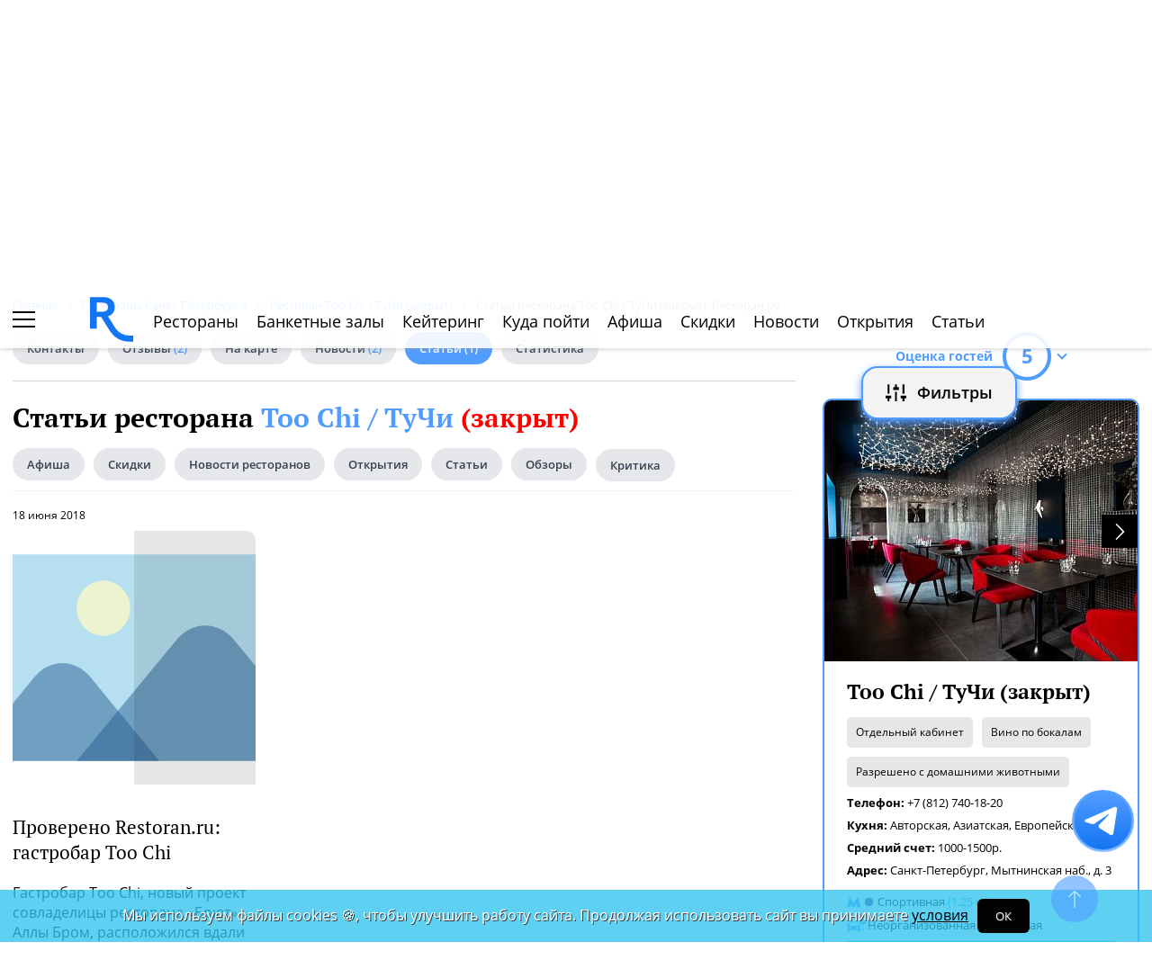

--- FILE ---
content_type: text/html; charset=UTF-8
request_url: https://spb.restoran.ru/spb/detailed/restaurants/too-chi/articles/
body_size: 13001
content:
<!DOCTYPE html><html lang="ru"><head><title>Статьи ресторана Too Chi / ТуЧи (закрыт). Ресторан ру</title><meta charset="utf-8"><meta http-equiv="X-UA-Compatible" content="IE=edge"><meta name="viewport" content="width=device-width"><meta name="author" content="Restoran.ru"><meta name="yandex-verification" content="abaafb3525c23393" /><meta name="format-detection" content="telephone=no"><link rel="canonical" href="https://spb.restoran.ru/spb/detailed/restaurants/too-chi/articles/" /><link rel="icon" type="image/svg+xml" href="/bitrix/templates/main_2020/tpl/img/logo-open-style-corn-r-only.svg"><link rel="preconnect" href="https://www.google-analytics.com" crossorigin><link rel="dns-prefetch" href="https://www.google-analytics.com"><link rel="preconnect" href="//mc.yandex.ru/metrika/" crossorigin><link rel="dns-prefetch" href="//mc.yandex.ru/"><link rel="preload" href="/bitrix/templates/main_2020/tpl/fonts/icomoon-2020/fonts/icomoon.ttf?kab559" as="font" crossorigin><link rel="preload" href="/bitrix/templates/main_2020/tpl/fonts/Open-Sans/OpenSans-Regular.woff2" as="font" crossorigin><link rel="preload" href="/bitrix/templates/main_2020/tpl/fonts/Open-Sans/OpenSans-Bold.woff2" as="font" crossorigin><link rel="preload" href="/bitrix/templates/main_2020/tpl/fonts/PT-Serif/PTSerif-Regular.woff2" as="font" crossorigin><link rel="preload" href="/bitrix/templates/main_2020/tpl/fonts/PT-Serif/PTSerif-Bold.woff2" as="font" crossorigin><meta name="keywords" content="Статьи, ресторана, ТуЧи, закрыт., Ресторан, ру" /><meta name="description" content="Статьи ресторана Too Chi / ТуЧи закрыт. Ресторан ру" /><link href="/bitrix/templates/main_2020/tpl/styles.css?1766042331227679" type="text/css"  data-template-style="true"  rel="stylesheet" /><link href="/bitrix/templates/main_2020/tpl/right-filter.css?176399169127484" type="text/css"  data-template-style="true"  rel="stylesheet" /></head><body class=""><div id="panel"></div><!--[if lt IE 9]><div class="cap-wrapper"><div class="cap-top-title">Ваш браузер устарел!</div><div class="cap-text-about">
            Вы пользуетесь устаревшей версией браузера Internet Explorer. Данная версия браузера не поддерживает многие
            современные технологии,<br>из-за чего многие страницы отображаются некорректно
        </div><div class="browser-icons-wrapper"><ul><li><a href="http://www.apple.com/safari/download/" target="_blank">safari</a></li><li><a href="http://www.mozilla.com/firefox/" target="_blank">firefox</a></li><li><a href="http://www.opera.com/download/" target="_blank">opera</a></li><li><a href="http://www.google.com/chrome/" target="_blank">chrome</a></li></ul></div><div class="cap-company-logo"></div></div><div class="cap-overlay"></div><![endif]--><div class="site-wrapper   "><div class="header-grid"><div class="t_b_980"></div><header class="site-header"><div><div><div class="left-menu-trigger"><span></span><span></span><span></span></div><div class="change-city-trigger-wrap dropdown"><div class="dropdown-toggle" data-toggle="dropdown" data-show-overflow="true">
                                                                    Санкт-Петербург
                                </div><ul class="dropdown-menu"><li><a href="https://www.restoran.ru/?CITY_ID=msk" rel="nofollow">Москва</a></li></ul></div></div><div class="top-booking-phone-wrap"><div class="phone-link booking" >+7 (915) 106-07-41</div><div class="booking-link booking -has-whats-app-btn" ><div class="header-whats-app-link -has-wave" onclick="$('#callback-modal').modal('show')"></div><span><a href="/restorator-landing/">
                                            размещение рекламы на сайте
                                            </a></span></div></div></div><div class="logo-wrap "><a href="/" class="logo" aria-label="Restoran.ru главная"></a></div><div><div class="auth-trigger-wrap"><div data-href="/tpl/ajax/auth.php?backurl=/spb/detailed/restaurants/too-chi/articles/?CATALOG_ID=restaurants&RESTOURANT=too-chi" class="auth ajax link" data-toggle="modal" data-target="#information">Войти</div>&nbsp;
                            <span>или</span><a href="/auth/register.php" >Регистрация</a></div><div class="social-lang-wrap"></div><a href="/restorator-landing/" class="price-link">Реклама на сайте</a></div></header><div class="special_links -less-five-items -emoji-style -macos"><a class="link ban0 --wedding" href="/spb/articles/wedding/" title="Эксклюзивные предложения для проведения вашей свадьбы в Санкт-Петербурге" data-toggle="tooltip" data-placement="bottom" ><span>💍</span> Свадьба    </a><a class="link ban1 --birthday" href="/spb/articles/birthday/" title="Подборка интересных мест для празднования дня рождения в Санкт-Петербурге" data-toggle="tooltip" data-placement="bottom" ><span>🎂</span> День рождения    </a><a class="link ban2 --breakfast" href="/spb/articles/breakfast/" title="Подборка ресторанов с вкусными и полезными завтраками" data-toggle="tooltip" data-placement="bottom" ><span>☕️</span> Завтраки    </a></div><div class="top-menu -lite-style"><ul><li class="fly-logo"><a href="/" ><img src="/bitrix/templates/main_2020/tpl/img/logo-open-style-deep-corn-r-only.svg" alt="Главная" width="50" height="50" loading="lazy"></a></li><li ><a href="/spb/catalog/restaurants/all/" >Рестораны</a></li><li ><a href="/spb/catalog/banket/all/" >Банкетные залы</a></li><li ><a href="/spb/catering/" >Кейтеринг</a></li><li ><a href="/spb/wheretogo/" >Куда пойти</a></li><li ><a href="/spb/afisha/" >Афиша</a></li><li ><a href="/spb/news/skidki-v-restoranakh/" >Скидки</a></li><li><a href="/spb/news/restoransnewsspb/">Новости</a></li><li><a href="/spb/news/newplacespb/">Открытия</a></li><li><a href="/spb/article-list/">Статьи</a></li></ul><div class="menu-favorite-link" onclick="window.open('/spb/catalog/restaurants/all/favorite/', '_blank')" data-toggle="tooltip" data-title="Мое избранное"></div><div class="view-counter" onclick="window.open('/spb/catalog/restaurants/all/viewed/', '_blank')" data-toggle="tooltip" data-title="Недавно просмотренное"></div></div><div class="filter-wrap  -hidden-fly -active-padding"><div class="search-title-form-wrap"><form action="/spb/search/" method="get"><div class="search-title-submit-wrap"><input type="hidden" id="search_in" name="search_in" value="all"><input class="search_input" type="text" name="q" value="" placeholder="Название, метро, район, кухня" autocomplete="off"/><input type="submit" value="найти"><div class="clear-input-trigger"></div><div style="display: none"><div class="main-sections-tile-list" ><div class="section-tile -tile-map"><a href="/spb/map/near/"><span class="icon-wrap"><svg xmlns="http://www.w3.org/2000/svg" width="32" height="32" viewBox="0 0 24 24" fill="none" stroke="currentColor" stroke-width="2" stroke-linecap="round" stroke-linejoin="round" class="lucide lucide-map mb-2 drop-shadow-lg" aria-hidden="true"><path d="M14.106 5.553a2 2 0 0 0 1.788 0l3.659-1.83A1 1 0 0 1 21 4.619v12.764a1 1 0 0 1-.553.894l-4.553 2.277a2 2 0 0 1-1.788 0l-4.212-2.106a2 2 0 0 0-1.788 0l-3.659 1.83A1 1 0 0 1 3 19.381V6.618a1 1 0 0 1 .553-.894l4.553-2.277a2 2 0 0 1 1.788 0z"></path><path d="M15 5.764v15"></path><path d="M9 3.236v15"></path></svg></span><span>На карте</span></a><img alt="На карте" src="/bitrix/templates/mobile_2019/tpl/img/right-menu/right-menu--map.jpg" loading="lazy"></div><div class="section-tile -tile-afisha"><a href="/spb/afisha/"><span class="icon-wrap"><svg xmlns="http://www.w3.org/2000/svg" width="32" height="32" viewBox="0 0 24 24" fill="none" stroke="currentColor" stroke-width="2" stroke-linecap="round" stroke-linejoin="round" class="lucide lucide-calendar mb-2 drop-shadow-lg" aria-hidden="true"><path d="M8 2v4"></path><path d="M16 2v4"></path><rect width="18" height="18" x="3" y="4" rx="2"></rect><path d="M3 10h18"></path></svg></span><span>Афиша</span></a><img alt="Афиша" src="/bitrix/templates/mobile_2019/tpl/img/right-menu/right-menu--afisha.jpeg" loading="lazy"></div><div class="section-tile -tile-news"><a href="/spb/news/restoransnewsspb/"><span class="icon-wrap"><svg xmlns="http://www.w3.org/2000/svg" width="32" height="32" viewBox="0 0 24 24" fill="none" stroke="currentColor" stroke-width="2" stroke-linecap="round" stroke-linejoin="round" class="lucide lucide-newspaper mb-2 drop-shadow-lg" aria-hidden="true"><path d="M15 18h-5"></path><path d="M18 14h-8"></path><path d="M4 22h16a2 2 0 0 0 2-2V4a2 2 0 0 0-2-2H8a2 2 0 0 0-2 2v16a2 2 0 0 1-4 0v-9a2 2 0 0 1 2-2h2"></path><rect width="8" height="4" x="10" y="6" rx="1"></rect></svg></span><span>Новости</span></a><img alt="Новости" src="/bitrix/templates/mobile_2019/tpl/img/right-menu/right-menu--news.jpeg" loading="lazy"></div><div class="section-tile -tile-discount"><a href="/spb/news/skidki-v-restoranakh/"><span class="icon-wrap"><svg xmlns="http://www.w3.org/2000/svg" width="32" height="32" viewBox="0 0 24 24" fill="none" stroke="currentColor" stroke-width="2" stroke-linecap="round" stroke-linejoin="round" class="lucide lucide-tag mb-2 drop-shadow-lg" aria-hidden="true"><path d="M12.586 2.586A2 2 0 0 0 11.172 2H4a2 2 0 0 0-2 2v7.172a2 2 0 0 0 .586 1.414l8.704 8.704a2.426 2.426 0 0 0 3.42 0l6.58-6.58a2.426 2.426 0 0 0 0-3.42z"></path><circle cx="7.5" cy="7.5" r=".5" fill="currentColor"></circle></svg></span><span>Скидки</span></a><img alt="Скидки" src="/bitrix/templates/mobile_2019/tpl/img/right-menu/right-menu--discount.jpeg" loading="lazy"></div><div class="section-tile -tile-new-year-corp"><a href="/spb/articles/new_year_corp/"><span class="icon-wrap">
                                    🥂
                                </span><span>Новогодний корпоратив</span></a><img alt="Новогодний корпоратив" src="/bitrix/templates/mobile_2019/tpl/img/right-menu/right-menu--new-year-corp.jpeg" loading="lazy"></div><div class="section-tile -tile-new-year-night"><a href="/spb/articles/new_year_night/"><span class="icon-wrap">
                                    🎇
                                </span><span>Новогодняя ночь</span></a><img alt="Новогодний корпоратив" src="/bitrix/templates/mobile_2019/tpl/img/right-menu/right-menu--new-year-night.jpeg" loading="lazy"></div><div class="section-tile -tile-weeding"><a href="/spb/articles/wedding/"><span class="icon-wrap">
                                    💍
                                </span><span>Свадьба</span></a><img alt="Свадьба" src="/bitrix/templates/mobile_2019/tpl/img/right-menu/right-menu--weeding.jpeg" loading="lazy"></div><div class="section-tile -tile-brunch"><a href="/spb/articles/brunch/"><span class="icon-wrap">
                                    🍳
                                </span><span>Бранчи</span></a><img alt="Бранчи" src="/bitrix/templates/mobile_2019/tpl/img/right-menu/right-menu--brunch.jpeg" loading="lazy"></div><div class="section-tile -tile-birthday"><a href="/spb/articles/birthday/"><span class="icon-wrap">
                                    🎂
                                </span><span>День рождения</span></a><img alt="Бранчи" src="/bitrix/templates/mobile_2019/tpl/img/right-menu/right-menu--birthday.jpeg" loading="lazy"></div><div class="section-tile -tile-breakfast"><a href="/spb/articles/breakfast/"><span class="icon-wrap">
                                    ☕️
                                </span><span>Завтраки</span></a><img alt="Завтраки" src="/bitrix/templates/mobile_2019/tpl/img/right-menu/right-menu--breakfast.jpeg" loading="lazy"></div><div class="section-tile -tile-where-to-go"><a href="/spb/wheretogo/"><span class="icon-wrap"><svg xmlns="http://www.w3.org/2000/svg" width="32" height="32" viewBox="0 0 24 24" fill="none" stroke="currentColor" stroke-width="2" stroke-linecap="round" stroke-linejoin="round" class="lucide lucide-map-pin mb-2 drop-shadow-lg" aria-hidden="true"><path d="M20 10c0 4.993-5.539 10.193-7.399 11.799a1 1 0 0 1-1.202 0C9.539 20.193 4 14.993 4 10a8 8 0 0 1 16 0"></path><circle cx="12" cy="10" r="3"></circle></svg></span><span>Куда пойти</span></a><img alt="Куда пойти" src="/bitrix/templates/mobile_2019/tpl/img/right-menu/right-menu--where-to-go.jpeg" loading="lazy"></div><div class="section-tile -tile-ios"><a href="https://apps.apple.com/ru/app/restoran-ru-%D0%BF%D0%BE%D0%B8%D1%81%D0%BA-%D0%B8-%D0%B1%D1%80%D0%BE%D0%BD%D0%B8%D1%80%D0%BE%D0%B2%D0%B0%D0%BD%D0%B8%D0%B5-%D1%80%D0%B5%D1%81%D1%82%D0%BE%D1%80%D0%B0%D0%BD%D0%BE%D0%B2/id1158540440"
                               target="_blank" rel="noopener"><span class="icon-wrap">
                                🍎
                            </span><span>App Store</span></a><img alt="App Store приложение" src="/bitrix/templates/mobile_2019/tpl/img/right-menu/ios.jpg" loading="lazy"></div><div class="section-tile -tile-android"><a href="https://play.google.com/store/apps/details?id=ru.restoran.androidapp"
                               target="_blank" rel="noopener"><span class="icon-wrap">
                                📱
                            </span><span>Google Play</span></a><img alt="Google Play приложение" src="/bitrix/templates/mobile_2019/tpl/img/right-menu/playmarket.jpg" loading="lazy"></div></div></div><div class="search-suggest -form-position" ></div></div><div><div class="show-filter-trigger icon-fiter-trigger ">Фильтры</div><a href="/spb/map/near/" class="on-map-button">На карте</a><a href="/spb/catalog/restaurants/all/distance/" class="near-button">Рядом</a></div></form></div><div class="custom-facet-filter-wrapper show-hide-filter-wrap -active"><span class="icon-spinner2 active spinner"></span><div class="custom-facet-filter-wrapper-input"></div></div><div class="filter-right  "><div class="filter-overflow-area"><div class="title-line"><div class="title">Фильтры <span class="hidden"></span></div><div class="close-right-filter-trigger"></div></div><span class="icon-spinner2 active spinner"></span><div class="filter-loadable-area -invisible"></div></div></div><div class="fly-filter-trigger " title="Показать/скрыть фильтр"><span>Фильтры</span></div></div><div class="center-grid"><div class="breadcrumb" itemscope itemtype="http://schema.org/BreadcrumbList"><div class="breadcrumb-item" itemprop="itemListElement" itemscope itemtype="http://schema.org/ListItem"><a href="/" title="Главная" itemprop="item" itemscope itemtype="https://schema.org/Thing" itemid="/"><span itemprop="name">Главная</span></a><meta itemprop="position" content="1" /></div><div class="breadcrumb-item" itemprop="itemListElement" itemscope itemtype="http://schema.org/ListItem"><a href="/spb/catalog/restaurants/all/" title="Рестораны Санкт-Петербурга" itemprop="item" itemscope itemtype="https://schema.org/Thing" itemid="/spb/catalog/restaurants/all/"><span itemprop="name">Рестораны Санкт-Петербурга</span></a><meta itemprop="position" content="2" /></div><div class="breadcrumb-item" itemprop="itemListElement" itemscope itemtype="http://schema.org/ListItem"><a href="/spb/detailed/restaurants/too-chi/" title="Ресторан Too Chi / ТуЧи (закрыт)" itemprop="item" itemscope itemtype="https://schema.org/Thing" itemid="/spb/detailed/restaurants/too-chi/"><span itemprop="name">Ресторан Too Chi / ТуЧи (закрыт)</span></a><meta itemprop="position" content="3" /></div><div class="breadcrumb-item" itemprop="itemListElement" itemscope itemtype="http://schema.org/ListItem"><span itemprop="name">Статьи ресторана Too Chi / ТуЧи (закрыт). Ресторан ру</span><meta itemprop="position" content="4" /></div></div></div></div><main class="site-main"><div class="left-right-flex-wrap place-list-side-wrap"><div class="left-side"><div class="content-menu-wrap -padding-bottom" ><ul class="nav nav-tabs -round-items"><li><a href="/spb/detailed/restaurants/too-chi/#place-information" >Контакты</a></li><li ><a href="/spb/opinions/restaurants/too-chi/" >Отзывы <span>(2)</span></a></li><li><a href="/spb/detailed/restaurants/too-chi/#map" >На карте</a></li><li ><a href="/spb/detailed/restaurants/too-chi/news/" >Новости <span>(2)</span></a></li><li class="active"><a href="/spb/detailed/restaurants/too-chi/articles/" >Статьи <span>(1)</span></a></li><li ><a href="/spb/detailed/restaurants/too-chi/statistic/" rel="nofollow" >Статистика</a></li></ul></div><h1>                    Статьи ресторана <a href="/spb/detailed/restaurants/too-chi/">Too Chi / ТуЧи <span>(закрыт)</span></a></h1><div class="title-nav-wrap -no-border" style="margin-bottom: 10px;"><ul class="nav nav-tabs -round-items"><li class=""><a href="/spb/afisha/">Афиша</a></li><li class=""><a href="/spb/news/skidki-v-restoranakh/">Скидки</a></li><li class=""><a href="/spb/news/restoransnewsspb/">Новости ресторанов</a></li><li class=""><a href="/spb/news/newplacespb/">Открытия</a></li><li class=""><a href="/spb/article-list/">Статьи</a></li><li class=""><a href="/spb/news/restvew/">Обзоры</a></li><li class=""><a href="/spb/blogs/">Критика</a></li></ul></div><div class="news-list "><div class="news-item" ><a href="/spb/article-list/provereno-restoran-ru-gastrobar-too-chi/" target="_blank"></a><div class="date">18 июня 2018</div><div class="image-wrap"><img src="/tpl/images/no-photo-icon.svg" srcset="/tpl/images/no-photo-icon.svg 1x, /tpl/images/no-photo-icon.svg 2x" alt="Проверено Restoran.ru: гастробар Too Chi"></div><div class="text"><div class="name">Проверено Restoran.ru: гастробар Too Chi</div><div class="about">
                        Гастробар Too Chi, новый проект совладелицы ресторана «Брют» Аллы Бром, расположился вдали от главных гастрономических м...                    </div></div><div class="display-flex"><div class="display-flex"><div class="viewed-counter">6575</div><div class="review-counter">0</div></div><a href="/spb/article-list/provereno-restoran-ru-gastrobar-too-chi/">Далее</a></div></div><div class="clearfix"></div><div class="navigation for-news-list no-map-link" ></div></div></div><div class="right-side mobile-visible display-flex"><div class="sticky-wrap "><div class="current-place-wrap"><div class="rating-trigger-wrap"><div class="rating-title">Оценка гостей</div><div class="rating-round-bg"><svg xmlns="http://www.w3.org/2000/svg" xmlns:xlink="http://www.w3.org/1999/xlink" width="54" height="54"><circle stroke="#2fc5f0" stroke-width="4" r="25" cx="27" cy="27" fill="transparent" stroke-dasharray="360" stroke-dashoffset="200"></circle></svg><span>5</span></div></div><div class="rating-description thin-style" ><div class="reviews-marks-count">0 оценок | 2 отзыва</div><div class="rating-category-str"><div class="rating-category-name">Кухня </div><div class="rating-category-value"><div class="rating-category-line" style="width: 0%"></div><span>0  <span>(0 оценок)</span></span></div></div><div class="rating-category-str"><div class="rating-category-name">Бар </div><div class="rating-category-value"><div class="rating-category-line" style="width: 0%"></div><span>0  <span>(0 оценок)</span></span></div></div><div class="rating-category-str"><div class="rating-category-name">Сервис </div><div class="rating-category-value"><div class="rating-category-line" style="width: 0%"></div><span>0  <span>(0 оценок)</span></span></div></div><div class="rating-category-str"><div class="rating-category-name">Цена </div><div class="rating-category-value"><div class="rating-category-line" style="width: 0%"></div><span>0  <span>(0 оценок)</span></span></div></div><div class="rating-category-str"><div class="rating-category-name">Качество </div><div class="rating-category-value"><div class="rating-category-line" style="width: 0%"></div><span>0  <span>(0 оценок)</span></span></div></div><div class="rating-category-str"><div class="rating-category-name">Интерьер </div><div class="rating-category-value"><div class="rating-category-line" style="width: 0%"></div><span>0  <span>(0 оценок)</span></span></div></div><div class="rating-category-str"><div class="rating-category-name">Атмосфера </div><div class="rating-category-value"><div class="rating-category-line" style="width: 0%"></div><span>0  <span>(0 оценок)</span></span></div></div><div class="rating-category-str"><div class="rating-category-name">Расположение </div><div class="rating-category-value"><div class="rating-category-line" style="width: 0%"></div><span>0  <span>(0 оценок)</span></span></div></div><div class="rating-category-str"><div class="rating-category-name">Парковка </div><div class="rating-category-value"><div class="rating-category-line" style="width: 0%"></div><span>0  <span>(0 оценок)</span></span></div></div><div class="rating-category-str"><div class="rating-category-name">Вернусь еще </div><div class="rating-category-value"><div class="rating-category-line" style="width: 0%"></div><span>0  <span>(0 оценок)</span></span></div></div></div><div class="priority-slider"><div class="carousel-body"><div class="item active" style="background-image: url('/upload/resize_cache/iblock/2bc/350_290_2/0004_267b.jpg');"><a target="_blank" href="/spb/detailed/restaurants/too-chi/"></a></div><div class="item " style="background-image: url('/upload/resize_cache/iblock/b0c/350_290_2/0009_2689.jpg');"><a target="_blank" href="/spb/detailed/restaurants/too-chi/"></a></div><div class="item " style="background-image: url('/upload/resize_cache/iblock/383/350_290_2/0001_2ec9.jpg');"><a target="_blank" href="/spb/detailed/restaurants/too-chi/"></a></div><div class="item " style="background-image: url('/upload/resize_cache/iblock/fcd/350_290_2/0002_25a4.jpg');"><a target="_blank" href="/spb/detailed/restaurants/too-chi/"></a></div><div class="item " style="background-image: url('/upload/resize_cache/iblock/f0b/350_290_2/0003_2274.jpg');"><a target="_blank" href="/spb/detailed/restaurants/too-chi/"></a></div><div class="item " style="background-image: url('/upload/resize_cache/iblock/215/350_290_2/0005_2191.jpg');"><a target="_blank" href="/spb/detailed/restaurants/too-chi/"></a></div><div class="item " style="background-image: url('/upload/resize_cache/iblock/e14/350_290_2/0006_29d9.jpg');"><a target="_blank" href="/spb/detailed/restaurants/too-chi/"></a></div><div class="item " style="background-image: url('/upload/resize_cache/iblock/a89/350_290_2/0007_2584.jpg');"><a target="_blank" href="/spb/detailed/restaurants/too-chi/"></a></div><div class="item " style="background-image: url('/upload/resize_cache/iblock/a18/350_290_2/0008_2193.jpg');"><a target="_blank" href="/spb/detailed/restaurants/too-chi/"></a></div><div class="item " style="background-image: url('/upload/resize_cache/iblock/261/350_290_2/0010_2e87.jpg');"><a target="_blank" href="/spb/detailed/restaurants/too-chi/"></a></div></div><div class="prev carousel-control icon-arrow-left2" role="button"></div><div class="next carousel-control icon-arrow-right2" role="button"></div></div><div class="place-border-wrap"><h2><a target="_blank" href="/spb/detailed/restaurants/too-chi/">Too Chi / ТуЧи (закрыт)</a></h2><div class="tag-line"><div >Отдельный кабинет</div><div >Вино по бокалам</div><div >Разрешено с домашними животными</div><div class="hidden">С диванчиками</div></div><div class="props"><div class="clearfix"></div><div class="prop phone" data-prop-name="phone"><div class="name">Телефон:&nbsp;</div><div class="value"><a href="/tpl/ajax/online_order_rest_2020.php" class="booking" data-toggle="modal" data-target="#booking-table" data-id="2816173" data-restoran="Too Chi / ТуЧи (закрыт)" rel="nofollow">+7 (812) 740-18-20</a></div></div><div class="prop kitchen" data-prop-name="kitchen"><div class="name">Кухня:&nbsp;</div><div class="value"><a href="/spb/catalog/restaurants/kitchen/chefs/">Авторская</a>, <a href="/spb/catalog/restaurants/kitchen/asian/">Азиатская</a>, <a href="/spb/catalog/restaurants/kitchen/european/">Европейская</a></div></div><div class="prop average_bill" data-prop-name="average_bill"><div class="name">Средний счет:&nbsp;</div><div class="value">
                                                                                                                                    1000-1500р.                                                                                    
                                    </div></div><div class="prop address" data-prop-name="address"><div class="name">Адрес:&nbsp;</div><div class="value">
                                                                                                                                    Санкт-Петербург, Мытнинская наб., д. 3                                                                                    
                                    </div></div><div class="prop subway"><div class="value"><span class="line-color section-44188"></span><a href="/spb/catalog/restaurants/metro/sportivnaya/">Спортивная</a><span style="color: #11b7e6;"> (1.25 км)</span></div></div><div class="prop parking" data-prop-name="parking"><div class="value">
                                                                                                                                    Неорганизованная бесплатная                                                                                    
                                    </div></div></div><a href="/tpl/ajax/online_order_rest_2020.php" class="booking link-btn full-btn" data-toggle="modal" data-target="#booking-table" data-id="2816173" data-restoran="Too Chi / ТуЧи (закрыт)" >Забронировать столик</a></div></div></div></div></div><div class="preview_footer_text"></div></main><!-- END site-main --></div><!-- END site-wrapper --><div class="left-menu-wrap"><div class="main-header-trigger-wrap"><div class="left-menu-closer-trigger  active"><span></span><span></span><span></span></div><div class="logo-wrap"><a href="/" class="logo" aria-label="Главная"></a></div><div class="right-triggers-wrap"><div class="filter-trigger show-filter-trigger"></div><a href="/spb/map/near/" class="map-trigger-link" aria-label="Поиск на карте"></a></div></div><div class="city-select-wrap"><div class="city-lines"><div class="current-city">
                                            Санкт-Петербург
                                    </div><div class="select-city-trigger">
                    Ваш город
                </div></div><div class="another-city-link"><a href="/?CITY_ID=msk">Москва</a></div></div><div class="left-menu-closer"></div><div class="flex-wrap"><div class="item-menu-str favorite-icon"><a href="/spb/catalog/restaurants/all/favorite/" class="favorite-link" rel="nofollow">Избранное
                    <span></span></a><div class="item-menu-str-border-wrap"></div></div><div class="item-menu-str viewed-icon"><a href="/spb/catalog/restaurants/all/viewed/" class="viewed-link" rel="nofollow">Просмотренное
                        <span></span></a><div class="item-menu-str-border-wrap"></div></div><div class="item-menu-str "><div class="social-wrap"><div class="socials-title">Присоединяйтесь к нам</div><a href="https://vk.com/restoranru" class="vk-link" target="_blank" aria-label="Группа vk" title="Группа vk" rel="nofollow"></a><a
                                href="https://t.me/restoran_me" class="tg-link" target="_blank" aria-label="Группа telegram" title="Группа telegram" rel="nofollow"></a><a
                                href="https://zen.yandex.ru/id/623c1cc2ce76351f6dd14033" class="zen-link" rel="nofollow"
                                target="_blank" title="Яндекс Дзен" aria-label="Группа telegram"><svg xmlns="http://www.w3.org/2000/svg" viewBox="0 0 26 30" width="36" height="36"><path d="M15.916 12.334c1.96 1.959 4.887 2.33 10.07 2.4-.14-6.883-5.622-12.44-12.472-12.708.062 5.331.414 8.319 2.402 10.308zM10.334 12.334c1.99-1.99 2.34-4.981 2.403-10.32C5.768 2.153.153 7.767.013 14.736c5.34-.062 8.33-.413 10.32-2.403zM15.916 17.916c-1.957 1.958-2.329 4.883-2.4 10.058 6.766-.267 12.191-5.692 12.458-12.457-5.175.07-8.1.442-10.058 2.4zM10.334 17.916c-1.99-1.988-4.977-2.34-10.308-2.402.268 6.85 5.825 12.333 12.707 12.473-.07-5.184-.44-8.111-2.4-10.07z"
                                      fill="#277ceb"></path></svg></a></div><div class="item-menu-str-border-wrap"></div></div><div class="item-menu-str red-theme"><a href="/restorator-landing/"  >Реклама на сайте</a><div class="item-menu-str-border-wrap"></div></div><div class="item-menu-str red-theme"><a href="/spb/contacts/"  >Контакты</a><div class="item-menu-str-border-wrap"></div></div><div class="item-menu-str red-theme -where-to-go-icon"><a href="/spb/wheretogo/"  >Куда пойти</a><div class="item-menu-str-border-wrap"></div></div><div class="item-menu-str red-theme weeding"><a href="/spb/articles/wedding/"  >Свадьбы</a><div class="item-menu-str-border-wrap"></div></div><div class="item-menu-str red-theme breakfast"><a href="/spb/articles/breakfast/"  >Завтраки</a><div class="item-menu-str-border-wrap"></div></div><div class="item-menu-str has-sub-menu blue-theme book-icon"><span>Журнал</span><div class="item-menu-str-border-wrap"></div><div class="sub-menu-list"><div class="item-menu-str -news-icon"><a href="/spb/news/restoransnewsspb/"  >Новости ресторанов</a><div class="item-menu-str-border-wrap"></div></div><div class="item-menu-str -discoveries-icon"><a href="/spb/news/newplacespb/"  >Открытия</a><div class="item-menu-str-border-wrap"></div></div><div class="item-menu-str -articles-icon"><a href="/spb/article-list/"  >Статьи</a><div class="item-menu-str-border-wrap"></div></div><div class="item-menu-str -reviews-icon"><a href="/spb/news/restvew/"  >Обзоры</a><div class="item-menu-str-border-wrap"></div></div><div class="item-menu-str -critic-icon"><a href="/spb/blogs/65/"  >Критика</a><div class="item-menu-str-border-wrap"></div></div></div></div><div class="item-menu-str red-theme discount-icon"><a href="/spb/news/skidki-v-restoranakh/"  >Скидки и акции</a><div class="item-menu-str-border-wrap"></div></div><div class="item-menu-str red-theme afisha-icon"><a href="/spb/afisha/"  >Афиша</a><div class="item-menu-str-border-wrap"></div></div><div class="item-menu-str red-theme reviews-icon"><a href="/spb/opinions/"  >Отзывы</a><div class="item-menu-str-border-wrap"></div></div><div class="item-menu-str red-theme ratings-icon"><a href="/spb/ratings/"  >Рейтинги</a><div class="item-menu-str-border-wrap"></div></div><div class="item-menu-str has-sub-menu blue-theme "><span>Рестораны</span><div class="item-menu-str-border-wrap"></div><div class="sub-menu-list"><div class="item-menu-str near-icon"><a href="/spb/catalog/restaurants/all/distance/"  >Рядом со мной</a><div class="item-menu-str-border-wrap"></div></div><div class="item-menu-str list-icon"><a href="/spb/catalog/restaurants/all/"  >Каталог</a><div class="item-menu-str-border-wrap"></div></div><div class="item-menu-str reviews-icon"><a href="/spb/opinions/"  >Отзывы</a><div class="item-menu-str-border-wrap"></div></div></div></div><div class="item-menu-str has-sub-menu blue-theme people-icon"><span>Банкетные залы</span><div class="item-menu-str-border-wrap"></div><div class="sub-menu-list"><div class="item-menu-str near-icon"><a href="/spb/catalog/banket/all/distance/"  >Рядом со мной</a><div class="item-menu-str-border-wrap"></div></div><div class="item-menu-str list-icon"><a href="/spb/catalog/banket/all/"  >Каталог</a><div class="item-menu-str-border-wrap"></div></div><div class="item-menu-str reviews-icon"><a href="/spb/opinions/"  >Отзывы</a><div class="item-menu-str-border-wrap"></div></div></div></div><div class="item-menu-str red-theme catering"><a href="/spb/catering/"  >Кейтеринг</a><div class="item-menu-str-border-wrap"></div></div><div class="item-menu-str restorator-reg"><a href="/auth/register_restorator.php"  >Регистрация ресторатора</a><div class="item-menu-str-border-wrap"></div></div></div><div class="book-trigger-wrap"><div class="app-links-wrap"><div class="title first">Приложение Restoran.ru</div><div class="about"><a href="https://apps.apple.com/ru/app/restoran-ru-%D0%BF%D0%BE%D0%B8%D1%81%D0%BA-%D0%B8-%D0%B1%D1%80%D0%BE%D0%BD%D0%B8%D1%80%D0%BE%D0%B2%D0%B0%D0%BD%D0%B8%D0%B5-%D1%80%D0%B5%D1%81%D1%82%D0%BE%D1%80%D0%B0%D0%BD%D0%BE%D0%B2/id1158540440"
                   target="_blank" rel="noopener"><img src="/tpl/images/desktop-svg/footer-app-link-logo.svg"
                                                       alt="Установить приложение в AppStore" class="icon-svg"
                                                       width="140" height="40" loading="lazy"></a><a
                        href="https://play.google.com/store/apps/details?id=ru.restoran.androidapp" target="_blank"
                        rel="noopener"><img src="/tpl/images/desktop-svg/footer-app-link-logo-playmarket.svg"
                                            alt="Установить приложение в PlayMarket" class="icon-svg" width="135"
                                            height="40" loading="lazy"></a></div><div class="qr-wrap"><img src="/bitrix/templates/main_2020/tpl/img/qr-code-restoran-app-link--small.png" alt="qr приложение restoran.ru" loading="lazy" width="100" height="100"></div></div><div class="copyright-text">© 2026 Ресторан.Ru Свидетельство о
            регистрации СМИ №ФС 77-20474 Перепечатка
            и использование любых материалов
            (текстовых и графических элементов),
            допускается только с письменного
            разрешения редакции Ресторан.Ru
            <br><br>
            ООО «Ресторан.ру» ОГРН 1027804846860, ИНН 7810266724<br>
            Санкт-Петербург, г. Павловск, пер. Партизанский, д. 61, стр.1<br>
            Режим работы: пн-пт, с 10:00 до 18:00.
        </div></div></div><footer class="footer  -hide-menu"><div class="footer-grid"><div class="top-line"><div><a href="/" class="footer-logo " aria-label="Restoran.ru главная"><img src="/bitrix/templates/main_2020/tpl/img/logo-open-style-white--corn.svg" alt="Restoran.ru главная" loading="lazy"></a><div class="booking-phone-wrap"><a href="tel:+79151060741" class="phone-link icon-phone" rel="nofollow">+7 (915) 106-07-41</a><span>по вопросам размещения рекламы</span></div></div><div class="download-app-wrap -with-socials"><div class="qr-wrap"><img src="/bitrix/templates/main_2020/tpl/img/qr-code-restoran-app-link--small.png" alt="qr приложение restoran.ru" loading="lazy" width="100" height="100"></div><div><div>Приложение Restoran.ru</div><div><a href="https://apps.apple.com/ru/app/restoran-ru-%D0%BF%D0%BE%D0%B8%D1%81%D0%BA-%D0%B8-%D0%B1%D1%80%D0%BE%D0%BD%D0%B8%D1%80%D0%BE%D0%B2%D0%B0%D0%BD%D0%B8%D0%B5-%D1%80%D0%B5%D1%81%D1%82%D0%BE%D1%80%D0%B0%D0%BD%D0%BE%D0%B2/id1158540440" target="_blank" rel="noopener"><img src="/tpl/images/desktop-svg/footer-app-link-logo.svg" alt="Установить приложение в AppStore" class="icon-svg" width="140" height="40" loading="lazy"></a><a href="https://play.google.com/store/apps/details?id=ru.restoran.androidapp" target="_blank" rel="noopener"><img src="/tpl/images/desktop-svg/footer-app-link-logo-playmarket.svg" alt="Установить приложение в PlayMarket" class="icon-svg" width="135" height="40" loading="lazy"></a></div></div></div></div><div class="show-footer-menu-trigger">Навигация по сайту</div><div class="bottom-menu-wrap-wrap"><div class="bottom-menu-wrap"><!--noindex--><div><ul><li><span>Портал</span><ul><li><a href="/auth/"  >Вход</a></li><li><a href="/auth/register_restorator.php#restorator"  >Добавить заведение</a></li><li><a href="/restorator-landing/"  >Реклама</a></li><li><a href="/spb/contacts/"  >Контакты</a></li><li><a href="/privacy-policy/"  >Политика обработки персональных данных</a></li><li><a href="/auth/user_license_agreement.php"  >Пользовательское соглашение</a></li><li><a href="/mail-agreement/"  >Согласие на получение рекламной рассылки</a></li></ul></li></ul></div><!--/noindex--><div><ul><li><a href="/spb/catalog/restaurants/all/" title="Рестораны Санкт-Петербурга" >Рестораны</a></li></ul></div><div><ul><li><a href="/spb/catalog/banket/all/"  >Банкетные залы</a></li></ul></div><div><ul><li><a href="/spb/catering/"  >Кейтеринг</a></li></ul></div><div><ul><li><a href="/spb/wheretogo/"  >Куда пойти</a><ul><li><a href="/spb/catalog/restaurants/osobennosti/panoramnyjvidnagorod/" title="Панорамные рестораны Санкт-Петербурга" >Панорамные рестораны</a></li><li><a href="/spb/catalog/restaurants/prigorody/all/" title="Рестораны за городом - Санкт-Петербург" >Рестораны за городом</a></li><li><a href="/spb/catalog/restaurants/detyam/chroom/" title="Рестораны с детской комнатой в Санкт-Петербурге" >Рестораны с детской комнатой</a></li></ul></li></ul></div><div><ul><li><a href="/spb/afisha/"  >Афиша</a><ul><li><a href="/spb/afisha/?event_type%5B%5D=446666"  >Живая музыка</a></li><li><a href="/spb/afisha/?event_type%5B%5D=446662"  >Вечеринка</a></li><li><a href="/spb/afisha/?event_type%5B%5D=446668"  >DJ-сет</a></li></ul></li></ul></div><div><ul><li><a href="/spb/news/skidki-v-restoranakh/"  >Скидки</a><ul><li><a href="/spb/news/skidki-v-restoranakh/?event_type%5B%5D=2996793"  >Банкет</a></li><li><a href="/spb/news/skidki-v-restoranakh/?event_type%5B%5D=2996785"  >День рождения</a></li><li><a href="/spb/news/skidki-v-restoranakh/?event_type%5B%5D=2996786"  >Меню</a></li></ul></li></ul></div><div><ul><li><span>Журнал</span><ul><li><a href="/spb/news/restoransnewsspb/"  >Новости ресторанов</a></li><li><a href="/spb/news/newplacespb/"  >Открытия</a></li><li><a href="/spb/article-list/"  >Статьи</a></li><li><a href="/spb/news/restvew/"  >Обзоры</a></li><li><a href="/spb/blogs/"  >Критика</a></li></ul></li></ul></div></div></div><div class="bottom-line"><div><div class="sixty-th-text">18+</div><div class="copyright-text"><div>
                        © 2026 Ресторан.Ru<br>
                        Свидетельство о регистрации СМИ №ФС 77-20474<br>
                        При использовании материалов гиперссылка на restoran.ru обязательна
                    </div><div>
                        ООО «Ресторан.ру» ОГРН 1027804846860, ИНН 7810266724<br>
                        Санкт-Петербург, г. Павловск, пер. Партизанский, д. 61, стр.1<br>
                        Режим работы: пн-пт, с 10:00 до 18:00.
                    </div></div></div><div><!-- Top.Mail.Ru logo --><a href="https://top-fwz1.mail.ru/jump?from=432665"><img src="https://top-fwz1.mail.ru/counter?id=432665;t=479;l=1" height="31" width="88" alt="Top.Mail.Ru" style="border:0;" /></a><!-- /Top.Mail.Ru logo --></div></div><div class="footer-service-text">
            Вся информация о товарах и ценах Заведений (включая ассортимент, стоимость блюд и алкогольной продукции), а также услугах, предоставленная на сайте, носит исключительно информационно-справочный характер и ни при каких условиях не является публичной офертой, определяемой положениями статьи 437 Гражданского кодекса Российской Федерации.
            Для получения подробной информации о наличии и стоимости указанных на сайте товаров и/или услуг конкретного Заведения обращайтесь непосредственно в Заведение.
        </div></div></footer><div id="overflow" ></div><div class="modal booking-modal" id="booking-banket" tabindex="-1" role="dialog"><div class="modal-dialog"><div class="modal-content"><button type="button" data-dismiss="modal" class="close-modal"></button><div class="modal-body"></div></div></div></div><div class="modal booking-modal booking-table-modal" id="booking-table" tabindex="-1" role="dialog"><div class="modal-dialog"><div class="modal-content"><button type="button" data-dismiss="modal" class="close-modal"></button><div class="modal-body"></div></div></div></div><div class="modal information" id="information" tabindex="-1" role="dialog"><div class="modal-dialog"><div class="modal-content"><button type="button" data-dismiss="modal" class="close-modal"></button><div class="modal-body"></div></div></div></div><div class="to-top-btn-bg catalog-button"></div><div class="check-city-trigger"></div><div class="modal fade filter-overflow in" tabindex="-1" role="dialog" ><div class="modal-dialog"><span class="icon-spinner2 spinner" style="display: block;font-size: 90px;margin-left: -45px;"></span></div></div><div class="modal fade favorite-modal" id="favorite-modal" tabindex="-1" role="dialog"><div class="modal-dialog"><div class="modal-content"><div class="modal-body"><div data-dismiss="modal" class="close-modal"></div><div class="favorite-about">
                    Материал добавлен в <a href="/spb/catalog/restaurants/all/favorite/" rel="nofollow" class="favorite-link">избранное</a></div></div></div></div></div><div class="whats-app-link-wrap"><div class="whats-app-link -has-wave" onclick="$('#callback-modal').modal('show')"></div></div><div class="modal fade favorite-modal callback-modal" id="callback-modal" tabindex="-1" role="dialog"><div class="modal-dialog"><div class="modal-content"><div class="modal-body"><div data-dismiss="modal" class="close-modal"></div><div class="callback-about"><div class="title">Мы на связи в мессенджерах</div><div class="about"><div class="btn-link" data-href="https://t.me/restoran_msk_spb" onclick="window.open($(this).data('href'),'_blank')">В Telegram</div><div class="qr-wrap"><img src="/bitrix/templates/main_2020/tpl/img/qr-tg.jpg" alt="qr tg restoran.ru" loading="lazy" width="130" height="130"><br>
                                Напишите с телефона
                            </div></div></div></div></div></div></div><div class="location-fixed-line"><div class="close-line"></div><div class="location-image"><img src="/bitrix/templates/mobile_2019/tpl/img/list-location-logo--red.svg" alt="location" loading="lazy" width="70" height="105"></div><div class="location-about"><div class="title">Поделиться геопозицией</div><div class="about">используется для поиска ближайших заведений,
                отображения расстояния до заведения
            </div><div class="location-btn-wrap"><div class="location-trigger">Ок</div><div class="close-trigger" >Отмена</div></div></div></div><div id="system_loading">Загрузка...</div><div class="template_2020"></div><!-- Yandex.Metrika counter --><noscript><div><img src="https://mc.yandex.ru/watch/39465555" style="position:absolute; left:-9999px;" alt="" /></div></noscript><!-- /Yandex.Metrika counter --><!-- Rating@Mail.ru counter --><noscript><div style="position:absolute;left:-10000px;"><img src="//top-fwz1.mail.ru/counter?id=432665;js=na" style="border:0;" height="1" width="1" alt="–ейтинг@Mail.ru" /></div></noscript><!-- //Rating@Mail.ru counter --><div class="cookie-line" ><div class="center-grid" ><div>
                Мы используем файлы cookies 🍪, чтобы улучшить работу сайта. Продолжая использовать сайт вы принимаете <a href="/privacy-policy/" rel="nofollow" target="_blank">условия</a><div class="link-btn cookie-trigger-btn" >ОК</div></div></div></div><div id="current-lat" data-value=""></div><div id="current-lon" data-value=""></div><div id="session-lat" data-value=""></div><div id="session-lon" data-value=""></div><script src="/bitrix/templates/main_2020/tpl/js/vendor/jquery-3.7.1.min.js?170133930987533"></script><script src="/bitrix/templates/main_2020/tpl/js/passive-fixes.min.js?1708942098272"></script><script src="/bitrix/templates/main_2020/tpl/js/plugins/jquery.validate.min.js?144290611421584"></script><script src="/bitrix/templates/main_2020/tpl/js/plugins/_jquery.autocomplete.min.js?16548572479508"></script><script src="/bitrix/templates/main_2020/tpl/js/bootstrap-4.4.1/js/dist/util.min.js?15831484202880"></script><script src="/bitrix/templates/main_2020/tpl/js/bootstrap-4.4.1/js/dist/popper2020.min.js?170860335921233"></script><script src="/bitrix/templates/main_2020/tpl/js/bootstrap-4.4.1/js/dist/tab.min.js?15831484363973"></script><script src="/bitrix/templates/main_2020/tpl/js/bootstrap-4.4.1/js/dist/tooltip.min.js?158314845014735"></script><script src="/bitrix/templates/main_2020/tpl/js/bootstrap-4.4.1/js/dist/modal.min.js?158314846411232"></script><script src="/bitrix/templates/main_2020/tpl/js/bootstrap-4.4.1/js/dist/dropdown.min.js?15831484769139"></script><script src="/bitrix/templates/main_2020/tpl/js/plugins/slick-1-8-1.min.js?159240123942863"></script><script src="/bitrix/templates/main_2020/tpl/js/index.min.js?17321786759139"></script><script src="/push-worker-init.js?1622528160583"></script><script src="/bitrix/templates/main_2020/components/restoran/search.title/search_2025/script.min.js?17655288847956"></script><script src="/bitrix/templates/main_2020/components/restoran/news.list_optimized/news/script.min.js?1730790995444"></script><script>var _ba = _ba || []; _ba.push(["aid", "7e7c5aa1d8e1c6763cf9101394b34900"]); _ba.push(["host", "spb.restoran.ru"]); (function() {var ba = document.createElement("script"); ba.type = "text/javascript"; ba.async = true;ba.src = (document.location.protocol == "https:" ? "https://" : "http://") + "bitrix.info/ba.js";var s = document.getElementsByTagName("script")[0];s.parentNode.insertBefore(ba, s);})();</script><script>
                $(function () {
                    // Инициализация только для новых элементов
                    $('.js-banner-stat:not(.stat-will-use)').each(function (idx, element) {
                        let $element = $(element);
                        $element.addClass('stat-will-use');
                        // Вешаем обработчик только один раз для каждого элемента
                        $element.on('click', function () {
                            if (!$element.hasClass('used')) {
                                $element.addClass('used');
                                let banner_id = $element.data('id');
                                if(banner_id){
                                    $.ajax({
                                        type: "POST",
                                        url: '/tpl/ajax/banner-clicked.php',
                                        data: {'ID': banner_id},
                                        success: function (data) {}
                                    });
                                }
                            }
                        });
                    });
                })
            </script><script>
    function testMacFont() {
        let mac = /(Mac|iPhone|iPod|iPad)/i.test(navigator.platform);
        if (!mac) {
            document.querySelector('.special_links.-emoji-style').classList.remove("-macos");
        }
    }
    testMacFont();
</script><script>
    $(function () {
        if($('[data-toggle="tooltip"]').length && $(window).width()>1366){
            $('[data-toggle="tooltip"]').tooltip()
        }
    })
</script><script>
    var lang_rest = "Рестораны Санкт-Петербурга";
    var lang_rest_reverse = "Рестораны Москвы";
    var lang_rest_msk ="Другие Рестораны Москвы";
    var lang_rest_spb ="Другие Рестораны Санкт-Петербурга";
    var lang_blogs ="Блоги";
    var lang_articles ="Статьи";
    var lang_news ="Новости";
    var lang_special_projects ="События";
    var lang_overviews ="Обзоры";
    var lang_recipe ="Рецепты";
    var lang_master ="Рецепты от шефа";
    var lang_firms ="Фирмы";
    var lang_id="ru";
</script><script>
                                $(function(){
                                    var filter_need_load = 1;
                                    $('.show-filter-trigger').on('click',function() {
                                        $('.filter-right').toggleClass('active')
                                        if($('.filter-right').hasClass('active')){
                                            $('#overflow').show()
                                        }
                                        else {
                                            $('#overflow').hide()
                                        }
                                        loadFilterStatus(filter_need_load)
                                    })
                                    $('.fly-filter-trigger').on('click',function(){
                                        $('.filter-right').addClass('active')
                                        $('.filter-wrap').addClass('active');
                                        $('#overflow').show()
                                        loadFilterStatus(filter_need_load)
                                    })
                                    function loadFilterStatus(filter_need_load){
                                        $.ajax({
                                            type: "POST",
                                            url: '/tpl/ajax/filter-menu-status.php',
                                            data: {'FILTER_MENU_STATUS':$('.filter-right').hasClass('active')},
                                            success: function(data) {
                                                console.log('filter-menu-status changed')
                                                if(filter_need_load){//$('.filter-wrap').hasClass('active')&&
                                                    loadFilter()
                                                    $.ajax({
                                                        type: "POST",
                                                        url: '/tpl/ajax/desktop-filter-load.php',//cookie set
                                                        data: {'DESKTOP_FILTER_LOAD':'Y'},
                                                        success: function(data) {
                                                            console.log('filter-menu-status set')
                                                            $('.custom-facet-filter-wrapper').addClass('-active')
                                                            $('.filter-wrap.-restaurants-filter').addClass('-has-alphabet')
                                                        }
                                                    });
                                                }
                                            }
                                        });
                                    }
                                    function loadFilter(){
                                        $.ajax({
                                            type: "GET",
                                            url: '/tpl/ajax/custom-facet-filter-content.php',
                                                                                        data: {"arrFilter_pf":[],"GET_FILTER_CONTENT":"Y","CATALOG_ID":"restaurants","PROPERTY":"","PROPERTY_VALUE":"","PROPERTY2":"","PROPERTY_VALUE2":"","IS_CATALOG":"N","IS_MAP_CATALOG":"N","CITY_ID":"spb","template_2020":"Y","letter":""},//($_REQUEST['PROPERTY_VALUE']=='all'?'all':'')
                                            success: function (data) {
                                                $('.filter-loadable-area').html(data)
                                                setTimeout(function () {
                                                    // $('.filter-right').removeClass('hidden')
                                                    $('.filter-loadable-area').removeClass('-invisible')
                                                    $('.filter-right .spinner').removeClass('active')
                                                }, 250)
                                                console.log('done')
                                                filter_need_load = 0;
                                                $('.filter-wrap.-restaurants-filter').addClass('-has-alphabet')
                                            }
                                        });
                                    }
                                })
                            </script><script>
        $(function(){
            $('.news-list').on('click','.js-list-more',function(){
                page = +$(this).data('nav-page-num');
                page++;
                max_page = +$(this).data('nav-page-count');
                if(page>=max_page){
                    $(this).hide();
                }
                if(!ajax_load && page<=max_page){
                    console.log('lets go to get 0');
                    ajax_load = 1;
                    $.ajax({
                        type: "GET",
                        url: location.pathname+location.search,
                        data: {
                            page:page,
                            PAGEN_1:page,
                            AJAX_REQUEST:'Y'
                        },
                        success: function(data) {
                            $(".navigation").remove();
                            $(".news-list .news-item").last().after(data);
                            navigation_body_new = $('.left-side').find('.navigation').html();
                            $(".navigation").html(navigation_body_new);
                            ajax_load = 0;
                        }
                    });
                }
            })
        })
    </script><script>
            $(function(){
                $('.priority-slider .carousel-body:not(.slick-initialized)').slick({
                    // lazyLoad: 'ondemand',
                    infinite: false,
                    slidesToShow: 1,
                    slidesToScroll: 1,
                    arrows: true,
                    prevArrow:'.priority-slider .prev',
                    nextArrow:'.priority-slider .next',
                    dots:false,
                    variableWidth: true,
                });
                $('.rating-trigger-wrap').on('click',function(){
                    $(this).toggleClass('active')
                    if($(this).hasClass('active')){
                        $('.rating-description').slideDown()
                    }
                    else {
                        $('.rating-description').slideUp()
                    }
                })
            })
        </script><script>
            (function(m,e,t,r,i,k,a){
                m[i]=m[i]||function(){(m[i].a=m[i].a||[]).push(arguments)};
                m[i].l=1*new Date();
                for (var j = 0; j < document.scripts.length; j++) {if (document.scripts[j].src === r) { return; }}
                k=e.createElement(t),a=e.getElementsByTagName(t)[0],k.async=1,k.src=r,a.parentNode.insertBefore(k,a)
            })(window, document,'script','https://mc.yandex.ru/metrika/tag.js', 'ym');
            ym(39465555, 'init', {webvisor:true, trackHash:true, clickmap:true, accurateTrackBounce:true, trackLinks:true});
        </script><script >
        var _tmr = window._tmr || (window._tmr = []);
        _tmr.push({id: "432665", type: "pageView", start: (new Date()).getTime()});
        (function (d, w, id) {
            if (d.getElementById(id)) return;
            var ts = d.createElement("script"); ts.type = "text/javascript"; ts.async = true; ts.id = id;
            ts.src = (d.location.protocol == "https:" ? "https:" : "http:") + "//top-fwz1.mail.ru/js/code.js";
            var f = function () {var s = d.getElementsByTagName("script")[0]; s.parentNode.insertBefore(ts, s);};
            if (w.opera == "[object Opera]") { d.addEventListener("DOMContentLoaded", f, false); } else { f(); }
        })(document, window, "topmailru-code");
    </script></body></html>
